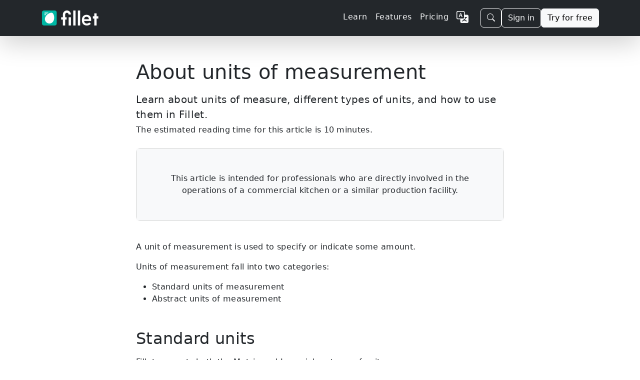

--- FILE ---
content_type: text/html;charset=UTF-8
request_url: https://fillet.jp/gu/guides/1/units-of-measurement-in-food
body_size: 8776
content:
<!doctype html>
<html lang="gu" xmlns="http://www.w3.org/1999/xhtml"
      dir="ltr">

<head>
    <meta charset="utf-8">
    <meta name="viewport" content="width=device-width, initial-scale=1, shrink-to-fit=no">
    
    <title>Fillet</title>
    
    <link rel="stylesheet" href="/css/custom.min.css">
    <link rel="shortcut icon" href="/favicon.ico">
    <!-- Matomo -->
    <script>
        let _paq = window._paq = window._paq || [];
        
        _paq.push(['trackPageView']);
        _paq.push(['enableLinkTracking']);
        (function () {
            const u = "https://getfillet.matomo.cloud/";
            _paq.push(['setTrackerUrl', u + 'matomo.php']);
            _paq.push(['setSiteId', '1']);
            const d = document, g = d.createElement('script'), s = d.getElementsByTagName('script')[0];
            g.type = 'text/javascript';
            g.async = true;
            g.src = u + 'matomo.js';
            s.parentNode.insertBefore(g, s);
        })();
    </script>
    <!-- End Matomo Code -->
</head>
<body>
<svg xmlns="http://www.w3.org/2000/svg" style="display: none;">
    <symbol id="facebook" viewBox="0 0 16 16">
        <path d="M16 8.049c0-4.446-3.582-8.05-8-8.05C3.58 0-.002 3.603-.002 8.05c0 4.017 2.926 7.347 6.75 7.951v-5.625h-2.03V8.05H6.75V6.275c0-2.017 1.195-3.131 3.022-3.131.876 0 1.791.157 1.791.157v1.98h-1.009c-.993 0-1.303.621-1.303 1.258v1.51h2.218l-.354 2.326H9.25V16c3.824-.604 6.75-3.934 6.75-7.951z"></path>
    </symbol>
    <symbol id="instagram" viewBox="0 0 16 16">
        <path d="M8 0C5.829 0 5.556.01 4.703.048 3.85.088 3.269.222 2.76.42a3.917 3.917 0 0 0-1.417.923A3.927 3.927 0 0 0 .42 2.76C.222 3.268.087 3.85.048 4.7.01 5.555 0 5.827 0 8.001c0 2.172.01 2.444.048 3.297.04.852.174 1.433.372 1.942.205.526.478.972.923 1.417.444.445.89.719 1.416.923.51.198 1.09.333 1.942.372C5.555 15.99 5.827 16 8 16s2.444-.01 3.298-.048c.851-.04 1.434-.174 1.943-.372a3.916 3.916 0 0 0 1.416-.923c.445-.445.718-.891.923-1.417.197-.509.332-1.09.372-1.942C15.99 10.445 16 10.173 16 8s-.01-2.445-.048-3.299c-.04-.851-.175-1.433-.372-1.941a3.926 3.926 0 0 0-.923-1.417A3.911 3.911 0 0 0 13.24.42c-.51-.198-1.092-.333-1.943-.372C10.443.01 10.172 0 7.998 0h.003zm-.717 1.442h.718c2.136 0 2.389.007 3.232.046.78.035 1.204.166 1.486.275.373.145.64.319.92.599.28.28.453.546.598.92.11.281.24.705.275 1.485.039.843.047 1.096.047 3.231s-.008 2.389-.047 3.232c-.035.78-.166 1.203-.275 1.485a2.47 2.47 0 0 1-.599.919c-.28.28-.546.453-.92.598-.28.11-.704.24-1.485.276-.843.038-1.096.047-3.232.047s-2.39-.009-3.233-.047c-.78-.036-1.203-.166-1.485-.276a2.478 2.478 0 0 1-.92-.598 2.48 2.48 0 0 1-.6-.92c-.109-.281-.24-.705-.275-1.485-.038-.843-.046-1.096-.046-3.233 0-2.136.008-2.388.046-3.231.036-.78.166-1.204.276-1.486.145-.373.319-.64.599-.92.28-.28.546-.453.92-.598.282-.11.705-.24 1.485-.276.738-.034 1.024-.044 2.515-.045v.002zm4.988 1.328a.96.96 0 1 0 0 1.92.96.96 0 0 0 0-1.92zm-4.27 1.122a4.109 4.109 0 1 0 0 8.217 4.109 4.109 0 0 0 0-8.217zm0 1.441a2.667 2.667 0 1 1 0 5.334 2.667 2.667 0 0 1 0-5.334z"></path>
    </symbol>
    <symbol id="twitter" viewBox="0 0 16 16">
        <path d="M5.026 15c6.038 0 9.341-5.003 9.341-9.334 0-.14 0-.282-.006-.422A6.685 6.685 0 0 0 16 3.542a6.658 6.658 0 0 1-1.889.518 3.301 3.301 0 0 0 1.447-1.817 6.533 6.533 0 0 1-2.087.793A3.286 3.286 0 0 0 7.875 6.03a9.325 9.325 0 0 1-6.767-3.429 3.289 3.289 0 0 0 1.018 4.382A3.323 3.323 0 0 1 .64 6.575v.045a3.288 3.288 0 0 0 2.632 3.218 3.203 3.203 0 0 1-.865.115 3.23 3.23 0 0 1-.614-.057 3.283 3.283 0 0 0 3.067 2.277A6.588 6.588 0 0 1 .78 13.58a6.32 6.32 0 0 1-.78-.045A9.344 9.344 0 0 0 5.026 15z"></path>
    </symbol>
    <symbol id="youtube" viewBox="0 0 16 16">
        <path d="M8.051 1.999h.089c.822.003 4.987.033 6.11.335a2.01 2.01.0 011.415 1.42c.101.38.172.883.22 1.402l.01.104.022.26.008.104c.065.914.073 1.77.074 1.957v.075c-.001.194-.01 1.108-.082 2.06l-.008.105-.009.104c-.05.572-.124 1.14-.235 1.558a2.007 2.007.0 01-1.415 1.42c-1.16.312-5.569.334-6.18.335h-.142c-.309.0-1.587-.006-2.927-.052l-.17-.006-.087-.004-.171-.007-.171-.007c-1.11-.049-2.167-.128-2.654-.26a2.007 2.007.0 01-1.415-1.419c-.111-.417-.185-.986-.235-1.558L.09 9.82.082 9.716A31.4 31.4.0 010 7.68v-.122C.002 7.343.01 6.6.064 5.78l.007-.103.003-.052.008-.104.022-.26.01-.104c.048-.519.119-1.023.22-1.402a2.007 2.007.0 011.415-1.42c.487-.13 1.544-.21 2.654-.26l.17-.007.172-.006.086-.003.171-.007A99.788 99.788.0 017.858 2h.193zM6.4 5.209v4.818l4.157-2.408L6.4 5.209z"/>
    </symbol>
</svg>
<!-- Stripe JS -->
<script async src="https://js.stripe.com/v3/"></script>
<!-- end Stripe JS -->
<nav class="navbar navbar-expand-lg navbar-dark z-3 sticky-top shadow-lg" style="background-color:rgba(33,37,41,0.988);">
    <div class="container">
        <a class="navbar-brand" href="/gu/">
            <img class="d-inline-block align-middle my-2" alt="fillet_full_logo_white"
                 srcset="
                /images/logo_full.png,
                /images/logo_full_2x.png 2x,
                /images/logo_full_3x.png 3x,
                /images/logo_full_4x.png 4x
                             "
                 src="/images/logo_full.png"
                 height="30">
        </a>
        <!-- Sign in (mobile) -->
        <div class="flex-fill d-lg-none"></div>
        <a class="btn btn-outline-light me-3 d-lg-none" href="https://web.getfillet.com/login">Sign in</a>
        <!-- end Sign in (mobile) -->
        <button aria-controls="navbarSupportedContent" aria-expanded="false" aria-label="Toggle navigation"
                class="navbar-toggler border-0 p-0"
                data-bs-target="#navbarSupportedContent" data-bs-toggle="collapse" type="button">
            <span class="navbar-toggler-icon"></span>
        </button>
        <div class="collapse navbar-collapse flex-grow-1" id="navbarSupportedContent">
            <ul class="navbar-nav ms-auto me-3 mb-2 mb-lg-0 gap-2">
                <!-- Learn -->
                <li class="nav-item">
                    <a class="nav-link text-light letters-spaced" href="/gu/guides?utm_source=nav">
                        <span>Learn</span>
                    </a>
                </li>
                <!-- end Learn -->
                <!-- Features -->
                <li class="nav-item">
                    <a class="nav-link text-light letters-spaced" href="/gu/features?utm_source=nav">
                        <span>Features</span>
                    </a>
                </li>
                <!-- end Features -->
                <!-- Pricing -->
                <li class="nav-item">
                    <a class="nav-link text-light letters-spaced" href="/gu/pricing?utm_source=nav">Pricing</a>
                </li>
                <!-- end Pricing -->
                <!-- Dropdown buttons -->
                <!-- More dropdown -->
                <li class="nav-item dropdown d-none" id="dropdown-more">
                    <a class="nav-link dropdown-toggle" href="#" role="button" data-bs-toggle="dropdown" aria-expanded="false">
                        <span>More</span>
                    </a>
                    <ul class="dropdown-menu dropdown-menu-dark dropdown-menu-lg-end">
                        <li><a class="dropdown-item my-1" href="/gu/support?utm_source=nav">
                            <svg xmlns="http://www.w3.org/2000/svg" width="1em" height="1em" fill="currentColor" class="bi bi-book me-2" viewBox="0 0 16 16">
                                <path fill-rule="evenodd" d="M1 2.828c.885-.37 2.154-.769 3.388-.893 1.33-.134 2.458.063 3.112.752v9.746c-.935-.53-2.12-.603-3.213-.493-1.18.12-2.37.461-3.287.811V2.828zm7.5-.141c.654-.689 1.782-.886 3.112-.752 1.234.124 2.503.523 3.388.893v9.923c-.918-.35-2.107-.692-3.287-.81-1.094-.111-2.278-.039-3.213.492V2.687zM8 1.783C7.015.936 5.587.81 4.287.94c-1.514.153-3.042.672-3.994 1.105A.5.5 0 0 0 0 2.5v11a.5.5 0 0 0 .707.455c.882-.4 2.303-.881 3.68-1.02 1.409-.142 2.59.087 3.223.877a.5.5 0 0 0 .78 0c.633-.79 1.814-1.019 3.222-.877 1.378.139 2.8.62 3.681 1.02A.5.5 0 0 0 16 13.5v-11a.5.5 0 0 0-.293-.455c-.952-.433-2.48-.952-3.994-1.105C10.413.809 8.985.936 8 1.783z"/>
                            </svg>
                            <span>Support</span>
                        </a></li>
                        <li><a class="dropdown-item my-1" href="/gu/platforms-and-downloads?utm_source=nav">
                            <svg xmlns="http://www.w3.org/2000/svg" width="1em" height="1em" fill="currentColor" class="bi bi-display me-2" viewBox="0 0 16 16">
                                <path fill-rule="evenodd" d="M0 4s0-2 2-2h12s2 0 2 2v6s0 2-2 2h-4c0 .667.083 1.167.25 1.5H11a.5.5 0 0 1 0 1H5a.5.5 0 0 1 0-1h.75c.167-.333.25-.833.25-1.5H2s-2 0-2-2V4zm1.398-.855a.758.758 0 0 0-.254.302A1.46 1.46 0 0 0 1 4.01V10c0 .325.078.502.145.602.07.105.17.188.302.254a1.464 1.464 0 0 0 .538.143L2.01 11H14c.325 0 .502-.078.602-.145a.758.758 0 0 0 .254-.302 1.464 1.464 0 0 0 .143-.538L15 9.99V4c0-.325-.078-.502-.145-.602a.757.757 0 0 0-.302-.254A1.46 1.46 0 0 0 13.99 3H2c-.325 0-.502.078-.602.145z"/>
                            </svg>
                            <span>Platforms</span></a>
                        </li>
                        <li><a class="dropdown-item my-1" href="/gu/solutions?utm_source=nav">
                            <svg xmlns="http://www.w3.org/2000/svg" width="1em" height="1em" fill="currentColor" class="bi bi-database me-2" viewBox="0 0 16 16">
                                <path d="M4.318 2.687C5.234 2.271 6.536 2 8 2s2.766.27 3.682.687C12.644 3.125 13 3.627 13 4c0 .374-.356.875-1.318 1.313C10.766 5.729 9.464 6 8 6s-2.766-.27-3.682-.687C3.356 4.875 3 4.373 3 4c0-.374.356-.875 1.318-1.313ZM13 5.698V7c0 .374-.356.875-1.318 1.313C10.766 8.729 9.464 9 8 9s-2.766-.27-3.682-.687C3.356 7.875 3 7.373 3 7V5.698c.271.202.58.378.904.525C4.978 6.711 6.427 7 8 7s3.022-.289 4.096-.777A4.92 4.92 0 0 0 13 5.698ZM14 4c0-1.007-.875-1.755-1.904-2.223C11.022 1.289 9.573 1 8 1s-3.022.289-4.096.777C2.875 2.245 2 2.993 2 4v9c0 1.007.875 1.755 1.904 2.223C4.978 15.71 6.427 16 8 16s3.022-.289 4.096-.777C13.125 14.755 14 14.007 14 13V4Zm-1 4.698V10c0 .374-.356.875-1.318 1.313C10.766 11.729 9.464 12 8 12s-2.766-.27-3.682-.687C3.356 10.875 3 10.373 3 10V8.698c.271.202.58.378.904.525C4.978 9.71 6.427 10 8 10s3.022-.289 4.096-.777A4.92 4.92 0 0 0 13 8.698Zm0 3V13c0 .374-.356.875-1.318 1.313C10.766 14.729 9.464 15 8 15s-2.766-.27-3.682-.687C3.356 13.875 3 13.373 3 13v-1.302c.271.202.58.378.904.525C4.978 12.71 6.427 13 8 13s3.022-.289 4.096-.777c.324-.147.633-.323.904-.525Z"/>
                            </svg>
                            <span>Solutions</span>
                        </a>
                        </li>
                        <li><a class="dropdown-item my-1" href="/gu/training?utm_source=nav">
                            <svg xmlns="http://www.w3.org/2000/svg" width="1em" height="1em" fill="currentColor" class="bi bi-person-workspace me-2" viewBox="0 0 16 16">
                                <path fill-rule="evenodd" d="M4 16s-1 0-1-1 1-4 5-4 5 3 5 4-1 1-1 1H4Zm4-5.95a2.5 2.5 0 1 0 0-5 2.5 2.5 0 0 0 0 5Z"/>
                                <path d="M2 1a2 2 0 0 0-2 2v9.5A1.5 1.5 0 0 0 1.5 14h.653a5.373 5.373 0 0 1 1.066-2H1V3a1 1 0 0 1 1-1h12a1 1 0 0 1 1 1v9h-2.219c.554.654.89 1.373 1.066 2h.653a1.5 1.5 0 0 0 1.5-1.5V3a2 2 0 0 0-2-2H2Z"/>
                            </svg>
                            <span>Training</span>
                        </a></li>
                        <li><a class="dropdown-item my-1" href="/gu/customers?utm_source=nav">
                            <svg xmlns="http://www.w3.org/2000/svg" width="1em" height="1em" fill="currentColor" class="bi bi-chat-square-quote me-2" viewBox="0 0 16 16">
                                <path d="M14 1a1 1 0 0 1 1 1v8a1 1 0 0 1-1 1h-2.5a2 2 0 0 0-1.6.8L8 14.333 6.1 11.8a2 2 0 0 0-1.6-.8H2a1 1 0 0 1-1-1V2a1 1 0 0 1 1-1h12zM2 0a2 2 0 0 0-2 2v8a2 2 0 0 0 2 2h2.5a1 1 0 0 1 .8.4l1.9 2.533a1 1 0 0 0 1.6 0l1.9-2.533a1 1 0 0 1 .8-.4H14a2 2 0 0 0 2-2V2a2 2 0 0 0-2-2H2z"/>
                                <path d="M7.066 4.76A1.665 1.665 0 0 0 4 5.668a1.667 1.667 0 0 0 2.561 1.406c-.131.389-.375.804-.777 1.22a.417.417 0 1 0 .6.58c1.486-1.54 1.293-3.214.682-4.112zm4 0A1.665 1.665 0 0 0 8 5.668a1.667 1.667 0 0 0 2.561 1.406c-.131.389-.375.804-.777 1.22a.417.417 0 1 0 .6.58c1.486-1.54 1.293-3.214.682-4.112z"/>
                            </svg>
                            <span>Customers</span>
                        </a></li>
                        <li><a class="dropdown-item my-1" href="/gu/newsroom?utm_source=nav">
                            <svg xmlns="http://www.w3.org/2000/svg" width="16" height="16" fill="currentColor" class="bi bi-card-text me-2" viewBox="0 0 16 16">
                                <path d="M14.5 3a.5.5 0 0 1 .5.5v9a.5.5 0 0 1-.5.5h-13a.5.5 0 0 1-.5-.5v-9a.5.5 0 0 1 .5-.5zm-13-1A1.5 1.5 0 0 0 0 3.5v9A1.5 1.5 0 0 0 1.5 14h13a1.5 1.5 0 0 0 1.5-1.5v-9A1.5 1.5 0 0 0 14.5 2z"/>
                                <path d="M3 5.5a.5.5 0 0 1 .5-.5h9a.5.5 0 0 1 0 1h-9a.5.5 0 0 1-.5-.5M3 8a.5.5 0 0 1 .5-.5h9a.5.5 0 0 1 0 1h-9A.5.5 0 0 1 3 8m0 2.5a.5.5 0 0 1 .5-.5h6a.5.5 0 0 1 0 1h-6a.5.5 0 0 1-.5-.5"/>
                            </svg>
                            <span>Newsroom</span>
                        </a></li>
                        <li><a class="dropdown-item my-1" href="/gu/quick-start-guide?utm_source=nav">
                            <svg xmlns="http://www.w3.org/2000/svg" width="16" height="16" fill="currentColor" class="bi bi-lightbulb me-2" viewBox="0 0 16 16">
                                <path d="M2 6a6 6 0 1 1 10.174 4.31c-.203.196-.359.4-.453.619l-.762 1.769A.5.5 0 0 1 10.5 13a.5.5 0 0 1 0 1 .5.5 0 0 1 0 1l-.224.447a1 1 0 0 1-.894.553H6.618a1 1 0 0 1-.894-.553L5.5 15a.5.5 0 0 1 0-1 .5.5 0 0 1 0-1 .5.5 0 0 1-.46-.302l-.761-1.77a1.964 1.964 0 0 0-.453-.618A5.984 5.984 0 0 1 2 6zm6-5a5 5 0 0 0-3.479 8.592c.263.254.514.564.676.941L5.83 12h4.342l.632-1.467c.162-.377.413-.687.676-.941A5 5 0 0 0 8 1z"/>
                            </svg>
                            <span>Quick Start Guide</span>
                        </a></li>
                    </ul>
                </li>
                <!-- end More dropdown -->
                <!-- end Dropdown buttons -->
                <!-- Register -->
                <li class="nav-item d-none">
                    <a class="nav-link" href="https://web.getfillet.com/register?utm_source=nav">Register</a>
                </li>
                <!-- end Register -->
                <!-- Language switcher -->
                <li class="nav-item">
                    <a class="nav-link" href="/?utm_source=nav">
                        <svg xmlns="http://www.w3.org/2000/svg" width="1.5em" height="1.5em" fill="currentColor" class="bi bi-translate text-light" viewBox="0 0 16 16">
                            <path fill-rule="evenodd" d="M4.545 6.714 4.11 8H3l1.862-5h1.284L8 8H6.833l-.435-1.286H4.545zm1.634-.736L5.5 3.956h-.049l-.679 2.022H6.18z"/>
                            <path d="M0 2a2 2 0 0 1 2-2h7a2 2 0 0 1 2 2v3h3a2 2 0 0 1 2 2v7a2 2 0 0 1-2 2H7a2 2 0 0 1-2-2v-3H2a2 2 0 0 1-2-2V2zm2-1a1 1 0 0 0-1 1v7a1 1 0 0 0 1 1h7a1 1 0 0 0 1-1V2a1 1 0 0 0-1-1H2zm7.138 9.995c.193.301.402.583.63.846-.748.575-1.673 1.001-2.768 1.292.178.217.451.635.555.867 1.125-.359 2.08-.844 2.886-1.494.777.665 1.739 1.165 2.93 1.472.133-.254.414-.673.629-.89-1.125-.253-2.057-.694-2.82-1.284.681-.747 1.222-1.651 1.621-2.757H14V8h-3v1.047h.765c-.318.844-.74 1.546-1.272 2.13a6.066 6.066 0 0 1-.415-.492 1.988 1.988 0 0 1-.94.31z"/>
                        </svg>
                    </a>
                </li>
                <!-- end Language switcher -->
            </ul>

            <!-- START NEW BUTTON GROUP WRAPPER -->
            <div class="d-flex align-items-center gap-2">
                <!-- Search Button (MOVED HERE) -->
                <button
                        class="btn btn-outline-light"
                        type="button"
                        data-bs-toggle="modal"
                        data-bs-target="#site-search-modal">
                    <svg xmlns="http://www.w3.org/2000/svg" width="16" height="16" fill="currentColor" class="bi bi-search" viewBox="0 0 16 16">
                        <path d="M11.742 10.344a6.5 6.5 0 1 0-1.397 1.398h-.001q.044.06.098.115l3.85 3.85a1 1 0 0 0 1.415-1.414l-3.85-3.85a1 1 0 0 0-.115-.1zM12 6.5a5.5 5.5 0 1 1-11 0 5.5 5.5 0 0 1 11 0"/>
                    </svg>
                </button>

                <!-- Sign in (Desktop) -->
                <a class="btn btn-outline-light" href="https://web.getfillet.com/login">Sign in</a>

                <!-- Try for free -->
                <a class="btn btn-light" href="/gu/get-started?utm_source=navbar">Try for free</a>
            </div>
            <!-- END NEW BUTTON GROUP WRAPPER -->

        </div>
    </div>
</nav>
<!-- Content -->
<div id="content">
    <svg xmlns="http://www.w3.org/2000/svg" style="display: none;">
        <symbol id="chevron-right" viewBox="0 0 16 16">
            <path fill-rule="evenodd"
                  d="M4.646 1.646a.5.5 0 0 1 .708 0l6 6a.5.5 0 0 1 0 .708l-6 6a.5.5 0 0 1-.708-.708L10.293 8 4.646 2.354a.5.5 0 0 1 0-.708z"></path>
        </symbol>
        <symbol id="chevron-down" viewBox="0 0 16 16">
            <path fill-rule="evenodd"
                  d="M1.646 4.646a.5.5 0 0 1 .708 0L8 10.293l5.646-5.647a.5.5 0 0 1 .708.708l-6 6a.5.5 0 0 1-.708 0l-6-6a.5.5 0 0 1 0-.708z"></path>
        </symbol>
    </svg>

    <main>
        <div class="container">
            <div class="row py-5 justify-content-center">
                <div class="col col-xl-8">
                    <h1 class="pb-2" style="letter-spacing:0.33px;">About units of measurement</h1>
                    <p class="lead mb-1" style="letter-spacing:0.33px;">Learn about units of measure, different types of units, and how to use them in Fillet.</p>
                    <p class="fw-light" style="letter-spacing:0.33px;">The estimated reading time for this article is 10 minutes.</p>
                    <!-- Intended audience -->
                    <div class="card text-center rounded-3 my-4">
                        <div class="card-body bg-light p-5">
                            <p class="card-text" style="letter-spacing:0.33px;">This article is intended for professionals who are directly involved in the operations of a commercial kitchen or a similar production facility.</p>
                        </div>
                    </div>
                    <!-- end Intended audience -->
                    <!-- Introduction -->
                    <div class="py-3">
                        <p style="letter-spacing:0.33px;">A unit of measurement is used to specify or indicate some amount.</p>
                        <p style="letter-spacing:0.33px;">Units of measurement fall into two categories:</p>
                        <ul>
                            <li style="letter-spacing:0.33px;">Standard units of measurement</li>
                            <li style="letter-spacing:0.33px;">Abstract units of measurement</li>
                        </ul>
                    </div>
                    <!-- end Introduction -->
                    <!-- Standard units -->
                    <div class="py-3">
                        <h2 class="pb-2" style="letter-spacing:0.33px;">Standard units</h2>
                        <p style="letter-spacing:0.33px;">Fillet supports both the Metric and Imperial systems of units.</p>
                        <p style="letter-spacing:0.33px;">A standard unit of measurement can be used to consistently represent some amount of any material.</p>
                        <ul>
                            <li style="letter-spacing:0.33px;">For example, the user can specify the amount of two distinct ingredients using the same standard unit:</li>
                            <ul>
                                <li style="letter-spacing:0.33px;">1 &quot;kg&quot; of carrots.</li>
                                <li style="letter-spacing:0.33px;">1 &quot;kg&quot; of potatoes.</li>
                            </ul>
                            <p style="letter-spacing:0.33px;">In this example, the mass (or weight) of the two ingredients is the same.</p>
                        </ul>
                        <p style="letter-spacing:0.33px;">Standard units of measurement are further segmented into two sub-categories: mass and volume.</p>
                    </div>
                    <!-- end Standard units -->
                    <!-- Abstract units -->
                    <div class="py-3">
                        <h2 class="pb-2" style="letter-spacing:0.33px;">Abstract units</h2>
                        <p style="letter-spacing:0.33px;">An abstract unit of measurement, in comparison to standard units of measurement, can only be used to represent some amount of a particular type of material.</p>
                        <ul>
                            <li style="letter-spacing:0.33px;">For example, the user can create two abstract units with the same name for two unrelated ingredients:</li>
                            <ul>
                                <li style="letter-spacing:0.33px;">A &quot;box&quot; of carrots.</li>
                                <li style="letter-spacing:0.33px;">A &quot;box&quot; of potatoes.</li>
                            </ul>
                            <p style="letter-spacing:0.33px;">In this example, the two abstract units named &quot;box&quot; are not the same and may have different properties.</p>
                        </ul>
                    </div>
                    <!-- end Abstract units -->
                    <!-- Usage -->
                    <div class="py-3">
                        <h2 class="pb-2" style="letter-spacing:0.33px;">Usage</h2>
                        <p  style="letter-spacing:0.33px;">Certain parameters apply to different units of measure:</p>
                        <ul>
                            <li style="letter-spacing:0.33px;">The user cannot create, modify, or delete standard units.</li>
                            <li style="letter-spacing:0.33px;">The user can create, modify, and delete abstract units.</li>
                            <li style="letter-spacing:0.33px;">When the user deletes an abstract unit, there may be a cascading effect on the relationships of that unit. In some cases, the relationship is deleted.</li>
                        </ul>
                    </div>
                    <!-- end Usage -->
                    <hr>
                    <!-- Related topics -->
                    <div class="mb-4">
                        <h4 class="my-4">Related topics:</h4>
                        <div class="mb-3">
                            <a href="/gu/guides/import-price-data/2/units-of-measurement"
                               class="icon-link text-decoration-none">
                                <span>Units of measure for Import Price Data tool</span>
                                <svg class="bi" width="1em" height="1em">
                                    <use xlink:href="#chevron-right"></use>
                                </svg>
                            </a>
                        </div>
                    </div>
                    <!-- end Related topics -->
                </div>
            </div>
        </div>
    </main>
</div>
<!-- Footer -->
<div class="container-fluid bg-dark text-light">
    <div class="container">
        <footer class="py-5">
            <div class="row gy-3">
                <div class="col-12 col-sm-6">
                    <h5>Fillet Site Map</h5>
                    <ul class="nav flex-column">
                        <!-- Home -->
                        <li class="nav-item mb-2"><a href="/gu/" class="nav-link p-0 text-light">Home</a></li>
                        <!-- Documentation -->
                        <li class="nav-item mb-2"><a href="/gu/documentation" class="nav-link p-0 text-light">Documentation</a></li>
                        <!-- Features -->
                        <li class="nav-item mb-2"><a href="/gu/features" class="nav-link p-0 text-light">Features</a></li>
                        <!-- Pricing -->
                        <li class="nav-item mb-2"><a href="/gu/pricing?utm_source=sitemap" class="nav-link p-0 text-light">Pricing</a></li>
                        <!-- Guides -->
                        <li class="nav-item mb-2"><a href="/gu/guides" class="nav-link p-0 text-light">Guides</a></li>
                        <!-- end Guides -->
                        <!-- Training -->
                        <li class="nav-item mb-2"><a href="/gu/training" class="nav-link p-0 text-light">Training</a></li>
                        <!-- Customers -->
                        <li class="nav-item mb-2"><a href="/gu/customers" class="nav-link p-0 text-light">Customers</a></li>
                        <!-- end Customers -->
                        <!-- Newsroom -->
                        <li class="nav-item mb-2"><a href="/gu/newsroom" class="nav-link p-0 text-light">Newsroom</a></li>
                        <!-- end Newsroom -->
                        <!-- Support -->
                        <li class="nav-item mb-2"><a href="/gu/support" class="nav-link p-0 text-light">Support</a></li>
                        <!-- end Support -->
                        <!-- Platforms -->
                        <li class="d-none nav-item mb-2"><a href="/gu/platforms-and-downloads" class="nav-link p-0 text-light">Download</a></li>
                        <!-- end Platforms -->
                    </ul>
                </div>
                <div class="col-12 col-sm-6">
                    <div class="col text-center">
                        <div class=mb-4>
                            <a href="https://itunes.apple.com/app/apple-store/id696313628?pt=572677&amp;ct=W5&amp;mt=8"
                               target=_blank><img height=100 style=padding:19px alt="Download on the App Store"
                                                  src=/images/AppStore/Download_on_the_App_Store_Badge_US-UK_RGB_blk_092917.svg></a>
                        </div>
                        <h5>Android APK</h5>
                        <a class="btn btn-outline-light mb-2"
                           href=https://android.getfillet.com/0.0.43/Fillet.apk
                           target=_blank>
                            <span>Download&nbsp;now</span>
                        </a>
                        <p class="small mb-2 text-light">Version 0.0.43</p>
                        <a href="/gu/newsroom/3/fillet-for-android-apk-download-play-store"
                           class="text-light small">What is an APK?</a>
                    </div>
                </div>
            </div>
            <div class="d-flex justify-content-between py-4 my-4 border-top">
                <small class="text-light">Copyright &copy; 2025 Cityredbird Location Services Ltd. All rights reserved.</small>
                <ul class="list-unstyled d-flex">
                    <li class="ms-3">
                        <a class="link-light"
                           href=https://twitter.com/getfillet
                           target=_blank>
                            <svg class="bi" width="24" height="24">
                                <use xlink:href="#twitter"></use>
                            </svg>
                        </a>
                    </li>
                    <li class="ms-3">
                        <a class="link-light"
                           href=https://instagram.com/getfillet
                           target=_blank>
                            <svg class="bi" width="24" height="24">
                                <use xlink:href="#instagram"></use>
                            </svg>
                        </a>
                    </li>
                    <li class="ms-3">
                        <a class="link-light"
                           href=https://facebook.com/getfillet
                           target=_blank>
                            <svg class="bi" width="24" height="24">
                                <use xlink:href="#facebook"></use>
                            </svg>
                        </a>
                    </li>
                    <li class="ms-3">
                        <a class="link-light"
                           href=https://www.youtube.com/channel/UCsZq3KCQ6KeGwMbn9Y4b37Q
                           target=_blank>
                            <svg class="bi" width="24" height="24">
                                <use xlink:href="#youtube"></use>
                            </svg>
                        </a>
                    </li>
                </ul>
            </div>
        </footer>
    </div>
</div>
<!-- Bootstrap JavaScript plugins -->
<script src="/js/popper.min.js"></script>
<script src="/js/bootstrap.min.js"></script>

<!-- [sageWilliams] Site Search Modal -->
<div
        class="modal fade"
        id="site-search-modal"
        tabindex="-1"
        aria-labelledby="site-search-modal-label"
        aria-hidden="true"
>
    <!-- [sageWilliams] Site Search Modal -->
    <div class="modal-dialog modal-dialog-scrollable">
        <div class="modal-content">
            <!-- This is the new modal-header -->
            <div class="modal-header border-0">
                <!-- The search input now lives inside the modal -->
                <input
                        id="site-search-input"
                        class="form-control form-control-lg"
                        type="search"
                        placeholder="Search" aria-label="Search"
                />
            </div>
            <div class="modal-body">
                <!-- Container for filter pills -->
                <ul id="search-filter-container" class="nav nav-pills mb-3">
                    <!-- Filter pills will be dynamically inserted here by JavaScript -->
                </ul>
                <!-- Container for search results -->
                <ul id="search-results-list" class="list-group">
                    <!-- [sageWilliams] New container for i18n guidance, rendered by Thymeleaf -->
                    <div id="i18n-guidance-message" class="d-none">
                        <div class="p-3 text-center letters-spaced">
                            <a href="/gu/learn/?source=global_site_search"
                               class="text-decoration-none d-block text-body">
                                <h4 class="mb-2 fw-bold">Coming soon!</h4>
                                <p>This function will be available shortly. For now, please use Search in the Learn portal.</p>
                            </a>
                            <a href="/gu/learn/?source=global_site_search_button"
                            class="btn btn-outline-primary">
                                <span>Product documentation</span>
                            </a>
                        </div>
                    </div>
                    <!-- [sageWilliams] End of new container -->

                    <!-- Search results will be dynamically inserted here by JavaScript -->
                </ul>
            </div>
        </div>
    </div>

    <!-- Add this hidden "data island" for filter translations -->
    <div id="search-filter-translations" class="d-none">
        <span data-key="All">All</span>
        <span data-key="Featured">Featured</span>
        <span data-key="Documentation">Documentation</span>
    </div>
    <!-- End of data island -->

    <!-- end of [sageWilliams] Site Search Modal -->
</div>
<!-- [sageWilliams] End Site Search Modal -->
<!-- [sageWilliams] Add Search Libraries -->
<!-- Lunr.js Core Library from CDN -->
<script src="https://unpkg.com/lunr/lunr.min.js"></script>
<!-- Our Custom Search Logic -->
<script src="/js/site-search.js"></script>
<!-- [sageWilliams] End Search Libraries -->
<!-- The first line pulls the lightweight Lunr.js library directly from a fast, public Content Delivery Network (CDN).-->
<!-- The second line uses the correct Thymeleaf syntax `th:src="@{...}"` to safely link to the `site-search.js` file you just created.-->
</body>
</html>
